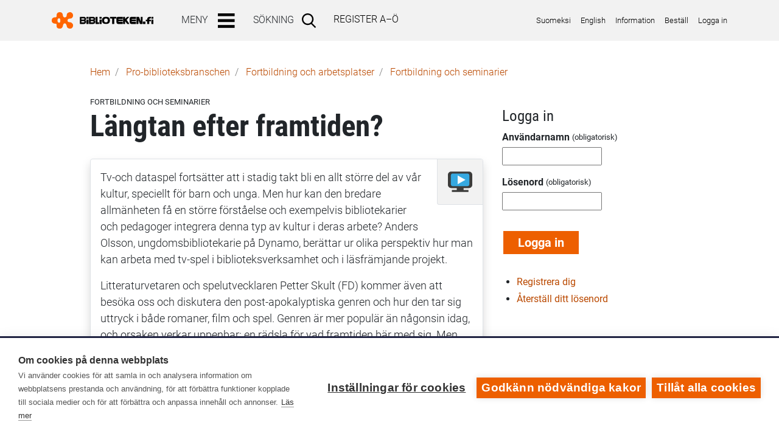

--- FILE ---
content_type: text/html; charset=UTF-8
request_url: https://www.biblioteken.fi/ammattikalenteri/kurser-och-utbildning/langtan-efter-framtiden?language_content_entity=sv
body_size: 9734
content:
<!DOCTYPE html>
<html lang="sv" dir="ltr" prefix="content: http://purl.org/rss/1.0/modules/content/  dc: http://purl.org/dc/terms/  foaf: http://xmlns.com/foaf/0.1/  og: http://ogp.me/ns#  rdfs: http://www.w3.org/2000/01/rdf-schema#  schema: http://schema.org/  sioc: http://rdfs.org/sioc/ns#  sioct: http://rdfs.org/sioc/types#  skos: http://www.w3.org/2004/02/skos/core#  xsd: http://www.w3.org/2001/XMLSchema# ">
  <head>
    <meta charset="utf-8" />
<meta name="Generator" content="Drupal 10 (https://www.drupal.org)" />
<meta name="MobileOptimized" content="width" />
<meta name="HandheldFriendly" content="true" />
<meta name="viewport" content="width=device-width, initial-scale=1, user-scalable=yes" />
<link rel="alternate" hreflang="sv" href="https://www.biblioteken.fi/ammattikalenteri/kurser-och-utbildning/langtan-efter-framtiden?language_content_entity=sv" />
<link rel="canonical" href="https://www.biblioteken.fi/ammattikalenteri/kurser-och-utbildning/langtan-efter-framtiden?language_content_entity=sv" />
<link rel="shortlink" href="https://www.biblioteken.fi/node/219103?language_content_entity=sv" />

    <title>Längtan efter framtiden? | Biblioteken.fi</title>
    <link rel="icon" type="image/x-icon" href="/themes/contrib/emotheme_sv/favicon.ico">
    <link rel="icon" type="image/png" sizes="32x32" href="/themes/contrib/emotheme_sv/images/favicon/favicon-32.png">
    <link rel="icon" type="image/png" sizes="192x192" href="/themes/contrib/emotheme_sv/images/favicon/favicon-192.png">
    <link rel="apple-touch-icon" type="image/png" sizes="180x180" href="/themes/contrib/emotheme_sv/images/favicon/favicon-180.png">
    <link rel="manifest" href="/themes/contrib/emotheme_sv/images/manifest/manifest.json">
    <script defer data-domain="biblioteken.fi" type="text/plain" data-kifi-consent="analytics" data-src="https://plausible.io/js/script.js"></script>
    <link rel="stylesheet" media="all" href="/sites/default/files/css/css_fq5Ky7U-mLgIeMx3OKmSby7yb4B2rsCSSHLYh2JVzxI.css?delta=0&amp;language=sv&amp;theme=emotheme_sv&amp;include=eJxdjkEOwjAMBD8UlCdVbrKkVmK7igMovJ6qCIS4zc5cNjVyn3ElR0hvFrhTgX-2Wj6adRzUhRo_ESA2NghigaJzMvUf12yldvExG2v5-sXv_6nylZeNUvWYaWCwYOdU0c8i0FvM3fZsDw0-fUDOpy8NtkbA" />
<link rel="stylesheet" media="all" href="/sites/default/files/css/css_srfDiVkWnQKyoqNzmtOPTyoL7s1M5ZH5bIthSEX4Zx4.css?delta=1&amp;language=sv&amp;theme=emotheme_sv&amp;include=eJxdjkEOwjAMBD8UlCdVbrKkVmK7igMovJ6qCIS4zc5cNjVyn3ElR0hvFrhTgX-2Wj6adRzUhRo_ESA2NghigaJzMvUf12yldvExG2v5-sXv_6nylZeNUvWYaWCwYOdU0c8i0FvM3fZsDw0-fUDOpy8NtkbA" />

    <script src="https://cdn.cookiehub.eu/c2/0540ebb9.js"></script>
<script src="https://gfx.kirjastot.fi/kifi/consent/csp-detect-blocked.js"></script>
<script src="https://gfx.kirjastot.fi/kifi/consent/cookiehub.js"></script>

  </head>
      <body class="path-ammattikalenteri-kurser-och-utbildning-langtan-efter-framtiden path-node node--type-procal-entry has-footer">
                        <div id="skip-links">
            <a href="#maincontent" class="visually-hidden focusable skip-link">
              Hoppa till huvudinnehåll
            </a>
          </div>
                
          <div class="dialog-off-canvas-main-canvas" data-off-canvas-main-canvas>
    <header class="bg-light mb-3 py-1">
  <div class="container">
    <div class="main-navigation d-flex justify-content-between align-items-center">
        <nav class="navbar navbar-expand-lg navbar-light bg-light p-0">
    <div id="block-emotheme-sv-branding" class="site-branding block block-system block-system-branding-block">
  
    
        <a href="https://www.biblioteken.fi/" title="Hem" rel="home" class="site-branding__logo nav-link pl-0">
      <img src="/themes/contrib/emotheme/images/logo-sv.svg" alt="Libraries.fi" />
    </a>
  </div>
<div id="block-emotheme-sv-menutree" class="block block-kifimenu block-kifimenu-block">
  
    
    <button id="toggle-nav-main" class="navbar-toggler border-0" type="button" data-toggle="collapse" data-target="#navbarSupportedContent" 
    aria-controls="navbarSupportedContent" aria-expanded="false">
    <span class="mr-3 text-uppercase d-none d-sm-inline" aria-hidden="true">Meny</span><img src="/themes/contrib/emotheme_sv/images/menubar.svg" alt="Meny"/>
  </button>
  <div id="navbarSupportedContent" class="collapse navbar-collapse justify-content-between">
    <div class="d-lg-flex">
      <div class="my-3" aria-haspopup="true">
        <button id="kifimenu-toggle" class="border-0 mx-4" type="button" aria-controls="menu">
          <span class="mr-3 text-uppercase font-weight-light">Meny</span><img src="/themes/contrib/emotheme_sv/images/menubar.svg" alt="" aria-hidden="true"/>
        </button>
          

              <div class="kifi-main-nav-start-level pt-lg-2" aria-hidden="true">
      <ul class="menu navbar-nav mr-auto">
                                  <li class="nav-item menu-item menu-item--collapsed">
        <a href="https://www.biblioteken.fi/">Ingångssida</a>
              </li>
                              <li class="menu-item--tree nav-item dropdown menu-item menu-item--collapsed">
        <a href="https://www.biblioteken.fi/aktuellt" data-drupal-link-system-path="node/219292">Aktuellt</a>
                                <div class="kifi-main-nav-sublevel">
      <ul class="menu navbar-nav mr-auto">
                                  <li class="nav-item menu-item menu-item--collapsed">
        <a href="/aktuellt/nyheter">Nyheter</a>
              </li>
                              <li class="nav-item menu-item menu-item--collapsed">
        <a href="https://www.biblioteken.fi/node/add/announcement" data-drupal-link-system-path="node/add/announcement">Skicka in en nyhet</a>
              </li>
                              <li class="nav-item menu-item menu-item--collapsed">
        <a href="https://www.biblioteken.fi/aktuellt/meddelanden-och-kampanjer" data-drupal-link-system-path="aktuellt/meddelanden-och-kampanjer">Meddelanden och kampanjer</a>
              </li>
                              <li class="nav-item menu-item menu-item--collapsed">
        <a href="https://www.biblioteken.fi/node/add/procal_entry" data-drupal-link-system-path="node/add/procal_entry">Skicka in ett meddelande</a>
              </li>
                              <li class="nav-item menu-item menu-item--collapsed">
        <a href="https://www.biblioteken.fi/nyhetsbrev" data-drupal-link-system-path="node/221467">Nyhetsbrev</a>
              </li>
                              <li class="nav-item menu-item menu-item--collapsed">
        <a href="https://www.biblioteken.fi/bibliotekssome" data-drupal-link-system-path="node/219899">Sociala medier på bibliotek</a>
              </li>
                              <li class="nav-item menu-item menu-item--collapsed">
        <a href="https://www.biblioteken.fi/biblioteksnyheterfranvarlden" data-drupal-link-system-path="node/221789">Biblioteksnyheter från världen - arkiv</a>
              </li>
                              <li class="nav-item menu-item menu-item--collapsed">
        <a href="https://www.kirjastot.fi/ajankohtaista/pienkustantajien-uutuuksia">Förlagsmeddelanden för bibliotek</a>
              </li>
        </ul>
    </div><!-- #kifi-main-nav -->
  
              </li>
                              <li class="menu-item--tree nav-item dropdown menu-item menu-item--collapsed">
        <a href="https://www.biblioteken.fi/fortbildning-och-arbetsplatser" data-drupal-link-system-path="node/219294">Fortbildning, utbildning och arbetsplatser</a>
                                <div class="kifi-main-nav-sublevel">
      <ul class="menu navbar-nav mr-auto">
                                  <li class="nav-item menu-item menu-item--collapsed">
        <a href="https://www.biblioteken.fi/fortbildning-och-arbetsplatser/fortbildning-och-seminarier" data-drupal-link-system-path="fortbildning-och-arbetsplatser/fortbildning-och-seminarier">Fortbildning och seminarier</a>
              </li>
                              <li class="nav-item menu-item menu-item--collapsed">
        <a href="https://www.biblioteken.fi/procal/calendar?group=391" data-drupal-link-query="{&quot;group&quot;:&quot;391&quot;}" data-drupal-link-system-path="procal/calendar">Fortbildningskalender</a>
              </li>
                              <li class="nav-item menu-item menu-item--collapsed">
        <a href="https://www.biblioteken.fi/fortbildning-och-arbetsplatser/lediga-arbetsplatser" data-drupal-link-system-path="fortbildning-och-arbetsplatser/lediga-arbetsplatser">Lediga arbetsplatser</a>
              </li>
                              <li class="nav-item menu-item menu-item--collapsed">
        <a href="https://www.biblioteken.fi/biblioteksbranschen/biblioteksstudier" data-drupal-link-system-path="node/216154">Biblioteksutbildning</a>
              </li>
                              <li class="nav-item menu-item menu-item--collapsed">
        <a href="https://www.biblioteken.fi/liboppi" data-drupal-link-system-path="node/221661">Inlärningsmiljön Liboppi</a>
              </li>
                              <li class="nav-item menu-item menu-item--collapsed">
        <a href="/digihandledning">Digital handledning</a>
              </li>
                              <li class="nav-item menu-item menu-item--collapsed">
        <a href="https://www.biblioteken.fi/spel" data-drupal-link-system-path="node/216105">Spel och spelfostran</a>
              </li>
        </ul>
    </div><!-- #kifi-main-nav -->
  
              </li>
                              <li class="menu-item--tree nav-item dropdown menu-item menu-item--collapsed">
        <a href="https://www.biblioteken.fi/biblioteksutveckling" data-drupal-link-system-path="node/219282">Biblioteksbranshen och utveckling</a>
                                <div class="kifi-main-nav-sublevel">
      <ul class="menu navbar-nav mr-auto">
                                  <li class="nav-item menu-item menu-item--collapsed">
        <a href="https://www.biblioteken.fi/bibliotek-och-utveckling/bibliotek-med-utvecklingsuppdrag" data-drupal-link-system-path="node/216093">Bibliotek med regionala utvecklingsuppdrag</a>
              </li>
                              <li class="nav-item menu-item menu-item--collapsed">
        <a href="https://www.biblioteken.fi/biblioteksbranschen/centralbiblioteket" data-drupal-link-system-path="node/216163">Riksomfattande utvecklingsuppdrag</a>
              </li>
                              <li class="nav-item menu-item menu-item--collapsed">
        <a href="https://www.biblioteken.fi/bibliotek-och-utveckling/kontaktuppgifter" data-drupal-link-system-path="node/216090">Kontaktuppgifter till bibliotek med utvecklingsuppdrag</a>
              </li>
                              <li class="nav-item menu-item menu-item--collapsed">
        <a href="https://www.biblioteken.fi/projekt" data-drupal-link-system-path="node/219304">Projekt</a>
              </li>
                              <li class="nav-item menu-item menu-item--collapsed">
        <a href="https://www.biblioteken.fi/lagar-och-forvaltning" data-drupal-link-system-path="node/221840">Förvaltning och lagar</a>
              </li>
                              <li class="nav-item menu-item menu-item--collapsed">
        <a href="https://www.sjkerte.fi/sv">Läsfrämjande för barn och unga</a>
              </li>
                              <li class="nav-item menu-item menu-item--collapsed">
        <a href="https://www.biblioteken.fi/publikationer-och-rekommendationer-850e4" data-drupal-link-system-path="node/216100">Publikationer</a>
              </li>
                              <li class="nav-item menu-item menu-item--collapsed">
        <a href="https://www.biblioteken.fi/biblioteksutveckling/aktivt-medborgarskap" data-drupal-link-system-path="node/223930">Främjande av aktivt medborgarskap</a>
              </li>
                              <li class="nav-item menu-item menu-item--collapsed">
        <a href="https://www.biblioteken.fi/bibliotekochutveckling/jobbaibiblioteket" data-drupal-link-system-path="node/223302">På jobb i biblioteket!</a>
              </li>
        </ul>
    </div><!-- #kifi-main-nav -->
  
              </li>
                              <li class="menu-item--tree nav-item dropdown menu-item menu-item--collapsed">
        <a href="https://www.biblioteken.fi/kommunikation-och-marknadsforing" data-drupal-link-system-path="node/219291">Marknadsföring och innehåll</a>
                                <div class="kifi-main-nav-sublevel">
      <ul class="menu navbar-nav mr-auto">
                                  <li class="nav-item menu-item menu-item--collapsed">
        <a href="https://www.biblioteken.fi/anvandning-av-bibliotekenfi-innehall" data-drupal-link-system-path="node/221589">Användning av Biblioteken.fi:s innehåll på webbsidor</a>
              </li>
                              <li class="nav-item menu-item menu-item--collapsed">
        <a href="https://www.biblioteken.fi/litteratur/bokhandel" data-drupal-link-system-path="node/216170">Förlag och bokhandlar</a>
              </li>
                              <li class="nav-item menu-item menu-item--collapsed">
        <a href="https://www.biblioteken.fi/innehallsproduktion" data-drupal-link-system-path="node/219293">Innehållsproduktion på Biblioteken.fi</a>
              </li>
                              <li class="nav-item menu-item menu-item--collapsed">
        <a href="https://www.biblioteken.fi/symbolen-for-de-allmanna-biblioteken" title="Symbolen för de allmänna biblioteken" data-drupal-link-system-path="node/218326">Symbolen för de allmänna biblioteken</a>
              </li>
                              <li class="nav-item menu-item menu-item--collapsed">
        <a href="/materialbank">Materialbank</a>
              </li>
                              <li class="nav-item menu-item menu-item--collapsed">
        <a href="https://www.biblioteken.fi/symbolen-for-de-allmanna-biblioteken-och-tillganglighet" data-drupal-link-system-path="node/216099">Tillgänglighet och lätt språk</a>
              </li>
                              <li class="nav-item menu-item menu-item--collapsed">
        <a href="https://www.biblioteken.fi/tapahtumapankki" data-drupal-link-system-path="tapahtumapankki">Evenemangs- och idébank</a>
              </li>
                              <li class="nav-item menu-item menu-item--collapsed">
        <a href="https://www.biblioteken.fi/biblioteksbranschen/upphovsratt" data-drupal-link-system-path="node/216149">Upphovsrätt</a>
              </li>
        </ul>
    </div><!-- #kifi-main-nav -->
  
              </li>
                              <li class="menu-item--tree nav-item dropdown menu-item menu-item--collapsed">
        <a href="https://www.biblioteken.fi/informationssokningsverktyg" data-drupal-link-system-path="node/219900">Informationssökning</a>
                                <div class="kifi-main-nav-sublevel">
      <ul class="menu navbar-nav mr-auto">
                                  <li class="nav-item menu-item menu-item--collapsed">
        <a href="https://www.biblioteken.fi/handledning-i-informationssokning" data-drupal-link-system-path="node/221906">Handledning i informationssökning</a>
              </li>
        </ul>
    </div><!-- #kifi-main-nav -->
  
              </li>
                              <li class="menu-item--tree nav-item dropdown menu-item menu-item--collapsed">
        <a href="https://www.biblioteken.fi/samarbetsgrupper" data-drupal-link-system-path="node/221779">Samarbetsgrupper</a>
                                <div class="kifi-main-nav-sublevel">
      <ul class="menu navbar-nav mr-auto">
                                  <li class="nav-item menu-item menu-item--collapsed">
        <a href="https://www.biblioteken.fi/radet" data-drupal-link-system-path="node/216160">Rådet för de allmänna biblioteken</a>
              </li>
                              <li class="nav-item menu-item menu-item--collapsed">
        <a href="https://www.biblioteken.fi/biblioteksbranschen/foreningar" data-drupal-link-system-path="node/216164">Biblioteksföreningar och organisationer</a>
              </li>
                              <li class="nav-item menu-item menu-item--collapsed">
        <a href="https://www.biblioteken.fi/biblioteksbranschen/facktidningar" data-drupal-link-system-path="node/216153">Biblioteksfackliga tidningar</a>
              </li>
                              <li class="nav-item menu-item menu-item--collapsed">
        <a href="https://www.biblioteken.fi/biblioteksbranschen/bibliotekssamarbete/konsortium" data-drupal-link-system-path="node/216143">Konsortiet för de allmänna biblioteken</a>
              </li>
                              <li class="nav-item menu-item menu-item--collapsed">
        <a href="https://www.kirjastot.fi/erik/radet-for-specialbibliotek">Rådet för specialbibliotek</a>
              </li>
        </ul>
    </div><!-- #kifi-main-nav -->
  
              </li>
                              <li class="menu-item--tree nav-item dropdown menu-item menu-item--collapsed">
        <a href="https://www.biblioteken.fi/statistik" title="Biblioteksstatistik" data-drupal-link-system-path="node/218976">Statistik</a>
                                <div class="kifi-main-nav-sublevel">
      <ul class="menu navbar-nav mr-auto">
                                  <li class="nav-item menu-item menu-item--collapsed">
        <a href="https://www.biblioteken.fi/kommunvisa-inloggnings-ID-n-och-anvisningar-for-statistikforing" data-drupal-link-system-path="node/219295">Inloggnings-ID: n och anvisningar för statistikföring</a>
              </li>
        </ul>
    </div><!-- #kifi-main-nav -->
  
              </li>
                              <li class="menu-item--tree nav-item dropdown menu-item menu-item--collapsed">
        <a href="https://www.biblioteken.fi/anvisningar-och-rekommendationer" data-drupal-link-system-path="node/219305">Anvisningar och rekommendationer</a>
                                <div class="kifi-main-nav-sublevel">
      <ul class="menu navbar-nav mr-auto">
                                  <li class="nav-item menu-item menu-item--collapsed">
        <a href="https://www.biblioteken.fi/anvandar-id" data-drupal-link-system-path="node/219478">Användar-ID:n för Biblioteken.fi</a>
              </li>
                              <li class="nav-item menu-item menu-item--collapsed">
        <a href="https://www.biblioteken.fi/anvisningar-formular-for-nyheter-och-meddelanden" data-drupal-link-system-path="node/222112">Lämna in nyheter, meddelanden på Biblioteken.fi</a>
              </li>
                              <li class="nav-item menu-item menu-item--collapsed">
        <a href="https://www.biblioteken.fi/biblioteksbranschen/fjarrlan" data-drupal-link-system-path="node/216151">Fjärrlån</a>
              </li>
                              <li class="nav-item menu-item menu-item--collapsed">
        <a href="https://www.biblioteken.fi/materialanskaffning" data-drupal-link-system-path="node/221693">Medieanskaffning</a>
              </li>
                              <li class="nav-item menu-item menu-item--collapsed">
        <a href="https://www.biblioteken.fi/amnesord" data-drupal-link-system-path="node/216145">Katalogisering och innehållsbeskrivning</a>
              </li>
        </ul>
    </div><!-- #kifi-main-nav -->
  
              </li>
                              <li class="menu-item--tree nav-item dropdown menu-item menu-item--collapsed">
        <a href="https://www.biblioteken.fi/flersprakigabiblioteket" data-drupal-link-system-path="node/216103">Flerspråkiga biblioteket</a>
                                <div class="kifi-main-nav-sublevel">
      <ul class="menu navbar-nav mr-auto">
                                  <li class="nav-item menu-item menu-item--collapsed">
        <a href="https://www.biblioteken.fi/node/225491" data-drupal-link-system-path="node/225491">Det Flerspråkiga biblioteket firar sitt 30-åriga jubileum</a>
              </li>
                              <li class="nav-item menu-item menu-item--collapsed">
        <a href="https://www.biblioteken.fi/flersprakigabiblioteketet-kontakt" data-drupal-link-system-path="node/221770">Flerspråkiga bibliotekets kontaktuppgifter</a>
              </li>
                              <li class="nav-item menu-item menu-item--collapsed">
        <a href="https://www.biblioteken.fi/flersprakigabiblioteket/utlaning" data-drupal-link-system-path="node/224438">Låna från Flerspråkiga biblioteket</a>
              </li>
                              <li class="nav-item menu-item menu-item--collapsed">
        <a href="https://www.biblioteken.fi/tjanster-och-material-for-bibliotek" data-drupal-link-system-path="node/224449">Tjänster och material för bibliotek</a>
              </li>
                              <li class="nav-item menu-item menu-item--collapsed">
        <a href="https://www.biblioteken.fi/flerspr%C3%A5kigabiblioteket/bokhandlar" data-drupal-link-system-path="node/216097">Bokhandlar för anskaffning av flerspråkigt material</a>
              </li>
                              <li class="nav-item menu-item menu-item--collapsed">
        <a href="https://www.biblioteken.fi/litteratur-pa-olika-sprak" data-drupal-link-system-path="node/222027">Läsfrämjande på olika språk</a>
              </li>
                              <li class="nav-item menu-item menu-item--collapsed">
        <a href="https://www.biblioteken.fi/lankar-for-invandrare" data-drupal-link-system-path="node/222028">Information om Finland, språkkurser och bibliotekstjänster för invandrare</a>
              </li>
        </ul>
    </div><!-- #kifi-main-nav -->
  
              </li>
        </ul>
    </div><!-- #kifi-main-nav -->
  



      </div>
      <form action="https://www.biblioteken.fi/search/content" method="get" id="search-block-form" accept-charset="UTF-8" class="form-inline ml-3 ml-lg-0 my-3 my-lg-0">
        <div class="input-group bg-white border align-items-center align-items-lg-stretch w-100">
          <label for="edit-keys" class="text-uppercase mb-0 pl-3 pl-lg-0">Sökning</label>
          <input data-drupal-selector="edit-keys" id="edit-keys" name="keys" value="" size="11" maxlength="128" class="form-control px-1 border-0 text-body" type="search">
          </input>
          <button data-drupal-selector="edit-submit" id="edit-submit--2" value="Sök..." class="btn my-1 my-md-0 pl-1" type="submit">
            <img src="/themes/contrib/emotheme_sv/images/search.svg" alt="Sök"/>
          </button>
        </div>
      </form>
      <div class="m-3 text-uppercase font-weight-light"><a href="/register">Register A–Ö</a></div>
    </div><!-- .d-lg-flex -->
          <ul class="additional-nav d-flex my-4 my-lg-0 pl-3">
  <li class="pr-2">
    <a href="https://www.kirjastot.fi">Suomeksi</a>
  </li>
  <li class="px-2">
    <a href="https://www.libraries.fi">English</a>
  </li>
  <li class="px-2">
    <a href="/info">Information</a>
  </li>
  <li class="px-2">
    <a href="/bestall">Beställ</a>
  </li>
      <li class="pl-2">
      <a href="/user">Logga in</a>
    </li>
  </ul>
      </div><!-- #navbarSupportedContent -->
</div>

  </nav>

    </div><!-- .main-navigation -->
  </div><!-- .container -->
</header>

<main id="maincontent">
  <div class="container">
    <div class="row mx-md-3 mx-lg-5">

      <div class="col-12">
          <div class="region region-breadcrumb">
    <div id="block-emotheme-sv-murupolku" class="block block-kifimenu block-kifi-breadcrumb-block">
  
    
        <nav class="my-3" role="navigation" aria-labelledby="system-breadcrumb">
    <h2 id="system-breadcrumb" class="visually-hidden">Länkstig</h2>
    <ol class="breadcrumb pl-0 bg-white">
                        <li class="breadcrumb-item">
                      <a href="https://www.biblioteken.fi/?language_content_entity=sv">Hem</a>
                  </li>
                    <li class="breadcrumb-item">
          <a href="/pro">Pro-biblioteks­branschen</a>
        </li>
                              <li class="breadcrumb-item">
          <a href="/fortbildning-och-arbetsplatser">Fortbildning och arbetsplatser</a>
        </li>
        <li class="breadcrumb-item">
          <a href="/fortbildning-och-arbetsplatser/fortbildning-och-seminarier">Fortbildning och seminarier</a>
        </li>
                    </ol>
  </nav>

  </div>

  </div>

              </div><!-- div.col-12 -->

      
        <div class="col-lg-8 region region-content">
            <div class="region region-highlighted">
    <div data-drupal-messages-fallback class="hidden"></div>
<div id="block-emotheme-sv-cssstylefixes" class="block block-block-content block-block-content1f20bd05-6f42-4789-a880-173b7daff477">
  
    
      
            <div class="clearfix text-formatted field field--name-body field--type-text-with-summary field--label-hidden field__item"><style>
article.node ol li {
  display: flex;
}
article.node ol li:before {
  content: counters(item,".") ". ";
  margin-right: .5rem;
}
</style></div>
      
  </div>

  </div>

          
                    
                    
                      <div class="region region-content">
    <div id="block-emotheme-sv-page-title" class="block block-core block-page-title-block">
  
    
      <div class="procal-entry-type d-block text-uppercase"><small><span>Fortbildning och seminarier</span></small></div>
  <h1 class="page-title"><span class="field field--name-title field--type-string field--label-hidden">Längtan efter framtiden?</span>
</h1>


  </div>
<div id="block-emotheme-sv-content" class="block block-system block-system-main-block">
  
    
      
<article data-history-node-id="219103" about="https://www.biblioteken.fi/ammattikalenteri/kurser-och-utbildning/langtan-efter-framtiden?language_content_entity=sv" class="node node--type-procal-entry node--view-mode-full">

  
    

  
  <div class="mb-4 pt-3 pb-2 px-3 shadow border border-secondary rounded">
          <div class="streaming-event float-right border-left border-bottom border-secondary bg-light p-4 ml-3 ml-md-4 mb-3 mb-md-4" title="Kan följas på nätet">
        <span class="visually-hidden">Kan följas på nätet</span>
      </div>
        

            <div class="field field--name-body field--type-text-with-summary field--label-hidden pb-4 field__item"><p><span><span><span><span>Tv-och dataspel fortsätter att i stadig takt bli en allt större del av vår kultur, speciellt för barn och unga. Men hur kan den bredare allmänheten få en större förståelse och exempelvis bibliotekarier och pedagoger integrera denna typ av kultur i deras arbete? Anders Olsson, ungdomsbibliotekarie på Dynamo, berättar ur olika perspektiv hur man kan arbeta med tv-spel i biblioteksverksamhet och i läsfrämjande projekt. </span></span></span></span></p>

<p><span><span><span>Litteraturvetaren och spelutvecklaren Petter Skult (FD) kommer även att besöka oss och diskutera den post-apokalyptiska genren och hur den tar sig uttryck i både romaner, film och spel. Genren är mer populär än någonsin idag, och orsaken verkar uppenbar: en rädsla för vad framtiden bär med sig. Men genren har även andra dimensioner, särskilt ifall upplevelsen av den post-apokalyptiska verkligheten är interaktiv, som i spel. Skult kommer hålla en föreläsning om genrens historia, moderna uttrycksformer och framtid.</span></span></span></p>

<p><span><span><span><span><strong>Seminariet är digitalt</strong> och&nbsp;öppet för alla intresserade. Speciellt bibliotekarier, pedagoger och personer som arbetar med barn och unga kan ha nytta av dessa föreläsningar. </span></span></span></span></p>

<p><strong>Du anmäler dig</strong> här&nbsp;<a href="https://www.open.ax/">https://www.open.ax/</a>&nbsp;(klicka på "visa kurser" och skrolla sedan ner till "Litteraturvetenskap VT21 - Längtan efter framtiden?"). Några dagar innan seminariet får du&nbsp;sedan en länk till seminariet där man kan ta del av föreläsningarna samt ställa frågor och diskutera med andra deltagare och föreläsare.</p>

<p>Välkomna!<br>
&nbsp;</p></div>
      

  <div class="field field--name-field-procal-city field--type-string field--label-above border-top d-sm-flex pt-3 pb-2 my-2">
    <div class="field__label">Ort</div>
              <div class="field__item">Digitalt</div>
          </div>


  <div class="field field--name-field-procal-location field--type-string field--label-above border-top d-sm-flex pt-3 pb-2 my-2">
    <div class="field__label">Plats</div>
              <div class="field__item">Digitalt</div>
          </div>


  <div class="field field--name-field-procal-starts field--type-datetime field--label-above border-top d-sm-flex pt-3 pb-2 my-2">
    <div class="field__label">Börjar</div>
              <div class="field__item"><time datetime="2021-03-26T06:30:00Z" class="datetime">fre, 26.3.2021 – 08:30</time>
</div>
          </div>


  <div class="field field--name-field-procal-ends field--type-datetime field--label-above border-top d-sm-flex pt-3 pb-2 my-2">
    <div class="field__label">Slutar</div>
              <div class="field__item"><time datetime="2021-03-26T09:00:00Z" class="datetime">fre, 26.3.2021 – 11:00</time>
</div>
          </div>


  <div class="field field--name-field-procal-organisation field--type-string field--label-above border-top d-sm-flex pt-3 pb-2 my-2">
    <div class="field__label">Organisation</div>
              <div class="field__item">Mariehamns litteraturdagar, Högskolan på Åland</div>
          </div>


  <div class="field field--name-field-procal-name field--type-string field--label-above border-top d-sm-flex pt-3 pb-2 my-2">
    <div class="field__label">Kontaktperson</div>
              <div class="field__item">Matilda Nordberg</div>
          </div>


  <div class="field field--name-field-procal-email field--type-email field--label-above border-top d-sm-flex pt-3 pb-2 my-2">
    <div class="field__label">E-post</div>
              <div class="field__item">matilda.nordberg@mariehamn.ax</div>
          </div>


  <div class="field field--name-field-procal-phone field--type-telephone field--label-above border-top d-sm-flex pt-3 pb-2 my-2">
    <div class="field__label">Telefon</div>
              <div class="field__item">04575392024</div>
          </div>


  <div class="field field--name-field-procal-website field--type-link field--label-above border-top d-sm-flex pt-3 pb-2 my-2">
    <div class="field__label">Webbadress</div>
              <div class="field__item"><a href="https://www.open.ax/">https://www.open.ax/</a></div>
          </div>


  <div class="field field--name-field-procal-price field--type-string field--label-above border-top d-sm-flex pt-3 pb-2 my-2">
    <div class="field__label">Avgift</div>
              <div class="field__item">Gratis</div>
          </div>


  <div class="field field--name-field-procal-subgroup field--type-entity-reference field--label-above border-top d-sm-flex pt-3 pb-2 my-2">
    <div class="field__label">Fortbildningens eller seminariets tema</div>
          <div class="field__items">
              <div class="field__item"><a href="https://www.biblioteken.fi/taxonomy/term/259308?language_content_entity=sv" hreflang="sv">Litteratur och kännedom om innehållet</a></div>
          <div class="field__item"><a href="https://www.biblioteken.fi/taxonomy/term/259310?language_content_entity=sv" hreflang="sv">Barn- och ungdomsbiblioteksarbete</a></div>
          <div class="field__item"><a href="https://www.biblioteken.fi/taxonomy/term/259311?language_content_entity=sv" hreflang="sv">Musik, filmer och spel</a></div>
              </div>
      </div>

          <ul class="procal-export">
            <li><a class="procal-gcal-btn" href="http://www.google.com/calendar/event?action=TEMPLATE&amp;text=L%C3%A4ngtan+efter+framtiden%3F&amp;dates=20210326T083000%2F20210326T110000&amp;location=Digitalt" title="Exportera till Google Kalendern">Export to Google Calendar</a></li>
            <li><a href="https://www.biblioteken.fi/procal/event/219103/export/ics?language_content_entity=sv" title="Ladda ner som iCalendar">Ladda ner som iCalendar</a></li>
          </ul>
        
  </div>

</article>

  </div>

  </div>

          
                    
        </div><!-- .col-lg-8 -->

        <aside class="col-lg-4 mt-3 pt-1">
                      <div id="sidebarfirst">
              <section class="section">
                  <div class="region region-sidebar-first">
    <div id="block-emotheme-sv-login" role="form" class="block block-user block-user-login-block">
  
      <h2>Logga in</h2>
    
      <form class="user-login-form" data-drupal-selector="user-login-form" action="https://www.biblioteken.fi/ammattikalenteri/kurser-och-utbildning/langtan-efter-framtiden?destination=https%3A//www.biblioteken.fi/ammattikalenteri/kurser-och-utbildning/langtan-efter-framtiden%3Flanguage_content_entity%3Dsv&amp;language_content_entity=sv" method="post" id="user-login-form" accept-charset="UTF-8">
  <div class="js-form-item form-item js-form-type-textfield form-type-textfield js-form-item-name form-item-name">
      <label for="edit-name" class="js-form-required form-required">Användarnamn</label>
        <input autocorrect="none" autocapitalize="none" spellcheck="false" autocomplete="username" data-drupal-selector="edit-name" type="text" id="edit-name" name="name" value="" size="15" maxlength="60" class="form-text required" required="required" aria-required="true" />

        </div>
<div class="js-form-item form-item js-form-type-password form-type-password js-form-item-pass form-item-pass">
      <label for="edit-pass" class="js-form-required form-required">Lösenord</label>
        <input autocomplete="current-password" data-drupal-selector="edit-pass" type="password" id="edit-pass" name="pass" size="15" maxlength="128" class="form-text required" required="required" aria-required="true" />

        </div>
<input autocomplete="off" data-drupal-selector="form-jw2vggcv-zl4eqqqfm2-bl5v1gg9oe5kzwlqscpidau" type="hidden" name="form_build_id" value="form-Jw2vGgCv-Zl4eqQqfM2_BL5V1gG9Oe5kzwlqSCPIDaU" />
<input data-drupal-selector="edit-user-login-form" type="hidden" name="form_id" value="user_login_form" />
<div data-drupal-selector="edit-actions" class="form-actions js-form-wrapper form-wrapper" id="edit-actions"><input data-drupal-selector="edit-submit" type="submit" id="edit-submit" name="op" value="Logga in" class="button js-form-submit form-submit" />
</div>

</form>
<div class="item-list"><ul><li><a href="https://www.biblioteken.fi/user/register" title="Skapa ett nytt användarkonto" class="create-account-link">Registrera dig</a></li><li><a href="https://www.biblioteken.fi/user/password" title="Skicka anvisningar att byta lösenord per epost." class="request-password-link">Återställ ditt lösenord</a></li></ul></div>
  </div>

  </div>

              </section>
            </div><!-- /.section, /#sidebarfirst -->
                  </aside><!-- aside -->

      
    </div> <!-- .row -->
  </div> <!-- .container -->
</main>

<footer class="mt-5 bg-light">
  <div class="container pt-4 pb-3">
    <div class="row mx-0"><div class="col-12">
    <div class="d-md-flex justify-content-between">
      <div class="footer-first">
                    <div class="region region-footer-first">
    <div id="block-footerkifiinfo-2" class="block block-block-content block-block-contenteb902b37-102f-48ab-87c9-1ca82c058c53">
  
    
      
            <div class="clearfix text-formatted field field--name-body field--type-text-with-summary field--label-hidden field__item"><p>Biblioteken.fi är en helhet med bibliotekswebbtjänster som är öppna för alla och en ingång till alla bibliotekstjänster. Biblioteken.fi innehåller bland annat informationssökningstjänster, tjänster för biblioteksbranschen, tjänster för barn och unga, samt litteratur och musiktjänster. Via webbplatsen kan du bekanta dig med tjänsterna och få information om branschen.</p></div>
      
  </div>

  </div>

              </div>
      <div class="footer-second ml-md-auto flex-grow-1">
                    <div class="region region-footer-second">
    <nav role="navigation" aria-labelledby="block-kifibibliotekenfialatunnistesv-menu" id="block-kifibibliotekenfialatunnistesv" class="block block-menu navigation menu--footer-sv">
            
  <h2 class="visually-hidden" id="block-kifibibliotekenfialatunnistesv-menu">Kifi: Biblioteken.fi-alatunniste (SV)</h2>
  

        
        <div class="row mx-0"><div class="col-12">
          <ul class="menu row justify-content-end">
                    <li class="col-sm-5 mr-sm-3 mr-md-0 ml-md-3 py-2 px-0 border-bottom border-dark menu-item">
        <a href="https://www.biblioteken.fi/respons" data-drupal-link-system-path="feedback">Respons</a>
              </li>
                <li class="col-sm-5 mr-sm-3 mr-md-0 ml-md-3 py-2 px-0 border-bottom border-dark menu-item">
        <a href="/kontakt">Kontaktuppgifter</a>
              </li>
                <li class="col-sm-5 mr-sm-3 mr-md-0 ml-md-3 py-2 px-0 border-bottom border-dark menu-item">
        <a href="/tillganglighetsutlatande">Tillgänglighetsutlåtande</a>
              </li>
                <li class="col-sm-5 mr-sm-3 mr-md-0 ml-md-3 py-2 px-0 border-bottom border-dark menu-item">
        <a href="/registerbeskrivningar">Dataskydd</a>
              </li>
        </ul>
    </div></div>
  


  </nav>
<div id="block-footersomelinkit-2" class="block block-block-content block-block-content17313565-8a47-4566-ab1c-27f3e1d5c4c2">
  
    
      
            <div class="clearfix text-formatted field field--name-body field--type-text-with-summary field--label-hidden field__item"><p class="text-right pt-3"><small><span>Följ oss:</span></small> <a class="no-ext-icon" href="https://www.facebook.com/bibliotekenfi"><span class="ml-3"><img style="height:32px;" src="/themes/contrib/emotheme/images/some/fb-icon.png" alt="Biblioteken.fi på Facebook." width="auto"> </span></a><a class="no-ext-icon" href="https://twitter.com/bibliotekenfi"><span class="ml-3"><img style="height:30px;" src=" [data-uri]" alt="Biblioteken.fi på X." width="auto"> </span></a><a class="no-ext-icon" href="http://vimeo.com/kirjastokaista"><span class="ml-3"><img style="height:32px;" src="/themes/contrib/emotheme/images/some/vi-icon.svg" alt="Kirjastokaista.fi på Vimeo." width="auto"> </span></a><a class="no-ext-icon" href="https://www.youtube.com/kirjastokaista"><span class="ml-3"><img style="height:32px;" src="/themes/contrib/emotheme/images/some/yt-icon.svg" alt="Kirjastokaista.fi på YouTube." width="auto">&nbsp;</span></a></p><p class="text-right"><a href="/bibliotekssome"><small>Fler kanaler på sociala medier</small></a></p></div>
      
  </div>

  </div>

              </div>
    </div>
    </div></div>
  </div><!-- container -->
  <div class="common-footer" style="background: #25284d;">
  <div class="container pt-3 pb-4">
    <div class="px-3 px-md-0 d-lg-flex justify-content-between">
      <img src="/themes/contrib/emotheme_sv/images/kirjastotfi-logo-footer-nega.svg" alt="Libraries.fi" class="img-fluid mx-auto mx-4 mx-lg-0 mb-3 mb-lg-0 d-block"/>
      <img src="/themes/contrib/emotheme_sv/images/yleisten-kirjastojen-tunnus-fi-sv-en-nega.svg" alt="Common library" class="img-fluid mt-1 mx-auto mx-4 mx-lg-0 d-block"/>
    </div><!-- .row -->
  </div><!-- .container -->
  </div>
</footer><!-- footer -->

<div class="media-check"></div>

<!--[if lt IE 9]>
  <div id="ie8wall">
    <link type="text/css" rel="stylesheet" href="@kirjastonhoitaja/css/ie8wall.css") }}"/>
    <b>Kirjastot.fi</b>
<p>Selaimesi on liian vanha. Tämä sivusto on käyttää uusimpia web-teknologioita ja
vaatii ajantasalla olevan selaimen. Vaihda tuoreempaan selaimeen, niin pääset
nauttimaan uudesta sivustostamme!</p>
    <ul>
      <li><a href="https://www.mozilla.com">Mozilla Firefox</a></li>
      <li><a href="https://www.google.com/chrome">Google Chrome</a></li>
      <li><a href="https://windows.microsoft.com/en-us/internet-explorer/download-ie">Internet Explorer</a></li>
    </ul>
  </div>
<![endif]-->

  </div>

        
        <script type="application/json" data-drupal-selector="drupal-settings-json">{"path":{"baseUrl":"\/","pathPrefix":"","currentPath":"node\/219103","currentPathIsAdmin":false,"isFront":false,"currentLanguage":"sv","currentQuery":{"language_content_entity":"sv"}},"pluralDelimiter":"\u0003","suppressDeprecationErrors":true,"ajaxTrustedUrl":{"form_action_p_pvdeGsVG5zNF_XLGPTvYSKCf43t8qZYSwcfZl2uzM":true},"user":{"uid":0,"permissionsHash":"a677e56a3a57a1084ffed8385a62b05f65e8786c85c18b05739062a65efb2f8b"}}</script>
<script src="/sites/default/files/js/js_qzZ1jGZzTdkkE4OhooUxSu4fmReqOZn99e40nvcnn0A.js?scope=footer&amp;delta=0&amp;language=sv&amp;theme=emotheme_sv&amp;include=eJyFjUsKwzAMRC9U4yMFW55g4Y-MpSTQ0zfUmy4KWQ3DvOGhiWU0-Byo6KvwzhuJFMYdXdHNr5qPuHFn41D5jflA6vkf0OESDGQuVqGCtLCv3AciqHKscLvM9julYDBuGHyflryhHz5NGUmu_gG_1k5w"></script>


          </body>
  </html>


--- FILE ---
content_type: image/svg+xml
request_url: https://www.biblioteken.fi/themes/contrib/emotheme_sv/images/kirjastotfi-logo-footer-nega.svg
body_size: 3613
content:
<?xml version="1.0" encoding="utf-8"?>
<!-- Generator: Adobe Illustrator 15.1.0, SVG Export Plug-In  -->
<!DOCTYPE svg PUBLIC "-//W3C//DTD SVG 1.1//EN" "http://www.w3.org/Graphics/SVG/1.1/DTD/svg11.dtd" [
	<!ENTITY ns_flows "http://ns.adobe.com/Flows/1.0/">
]>
<svg version="1.1"
	 xmlns="http://www.w3.org/2000/svg" xmlns:xlink="http://www.w3.org/1999/xlink" xmlns:a="http://ns.adobe.com/AdobeSVGViewerExtensions/3.0/"
	 x="0px" y="0px" width="218px" height="46px" viewBox="0 0 218 46" enable-background="new 0 0 218 46" xml:space="preserve">
<defs>
</defs>
<path fill="#FFFFFF" d="M46.451,25.723c-5.921,0.065-6.079-3.594-6.041-4.104c0-4.313,3.137-5.021,6.277-5.177
	c3.176,0.233,8.001-2.275,7.764-9.021c-0.487-3.545-2.562-5.656-4.692-6.658c-0.955-0.451-1.922-0.679-2.76-0.714
	c-3.139-0.473-6.825,2.666-6.825,2.666s-1.608,0.94-1.962,4.863c-0.079,3.688-1.216,5.375-5.099,5.884
	c-4.785,0.038-4.59-5.844-4.884-6.667c-0.058-0.961-1.137-7.276-8.196-6.728c-6.401,0.338-7.278,5.002-7.696,7.348
	c-0.366,2.789,0.811,5.341-2.132,5.656c-2.901,0.158-10.314-0.276-10.198,8.55c0,0-0.587,7.964,9.727,7.808
	c1.843,0.352,2.549-1.021,2.746,5.805c0,2.237,0.235,6.553,7.886,6.862c0.706-0.036,6.352,0.554,7.961-6.506
	c1.138-7.608,4.834-6.958,4.834-6.958s3.677-0.967,5.265,7.486c0.137,0.882,1.236,5.512,7.982,6.023
	c1.022,0.076,7.492,0.113,8.161-8.633C54.688,31.461,51.867,25.934,46.451,25.723z M19.092,26.983
	c-4.827-0.119-4.354-5.742-4.354-5.742s-0.531-5.352,4.295-5.614c3.031,0,2.898,5.308,2.898,5.308S22.417,27.161,19.092,26.983z"/>
<path fill="#FFFFFF" d="M74.316,13.761c1.787,0,3.093,0.911,3.919,2.734c0.194,0.474,0.292,0.973,0.292,1.495
	c0,1.057-0.413,2.023-1.239,2.898c0.826,0.778,1.239,1.787,1.239,3.026c0,1.689-0.833,3.031-2.497,4.028
	c-0.608,0.23-1.215,0.346-1.823,0.346h-7.529c-0.291,0.013-0.513-0.06-0.665-0.218s-0.234-0.384-0.246-0.675V14.618
	c0-0.17,0.079-0.353,0.237-0.547c0.158-0.195,0.364-0.298,0.62-0.31H74.316z M69.122,16.95v2.461h4.903
	c0.838-0.158,1.258-0.577,1.258-1.258c-0.183-0.802-0.523-1.203-1.021-1.203H69.122z M69.122,22.601v2.442h4.794
	c0.912-0.073,1.368-0.511,1.368-1.313c-0.183-0.752-0.565-1.13-1.149-1.13H69.122z"/>
<path fill="#FFFFFF" d="M83.595,17.042c0,0.182-0.067,0.331-0.201,0.446c-0.134,0.115-0.304,0.173-0.51,0.173h-2.917
	c-0.207,0-0.377-0.06-0.511-0.182c-0.134-0.122-0.201-0.267-0.201-0.437v-2.699c0-0.17,0.07-0.319,0.21-0.446
	c0.14-0.128,0.307-0.191,0.501-0.191h2.917c0.194,0,0.361,0.063,0.501,0.191c0.14,0.127,0.21,0.276,0.21,0.446V17.042z
	 M83.595,27.705c0,0.17-0.067,0.316-0.201,0.438c-0.134,0.122-0.298,0.183-0.491,0.183h-2.935c-0.195,0-0.362-0.061-0.501-0.183
	c-0.14-0.121-0.21-0.268-0.21-0.438v-7.783c0-0.17,0.07-0.319,0.21-0.447c0.14-0.127,0.307-0.191,0.501-0.191h2.935
	c0.206,0,0.373,0.07,0.501,0.21s0.191,0.283,0.191,0.428V27.705z"/>
<path fill="#FFFFFF" d="M92.927,13.761c1.787,0,3.093,0.911,3.92,2.734c0.194,0.474,0.291,0.973,0.291,1.495
	c0,1.057-0.413,2.023-1.239,2.898c0.826,0.778,1.239,1.787,1.239,3.026c0,1.689-0.832,3.031-2.497,4.028
	c-0.607,0.23-1.216,0.346-1.822,0.346H85.29c-0.291,0.013-0.513-0.06-0.665-0.218c-0.151-0.158-0.233-0.384-0.246-0.675V14.618
	c0-0.17,0.079-0.353,0.237-0.547c0.158-0.195,0.364-0.298,0.62-0.31H92.927z M87.733,16.95v2.461h4.903
	c0.838-0.158,1.258-0.577,1.258-1.258c-0.183-0.802-0.522-1.203-1.021-1.203H87.733z M87.733,22.601v2.442h4.794
	c0.911-0.073,1.367-0.511,1.367-1.313c-0.183-0.752-0.565-1.13-1.148-1.13H87.733z"/>
<path fill="#FFFFFF" d="M101.623,13.742c0.17,0.025,0.256,0.14,0.256,0.347v10.936c0.352,0,0.78,0.004,1.284,0.01
	c0.505,0.006,0.945,0.009,1.322,0.009c0.169,0,0.298,0.046,0.383,0.137c0.084,0.091,0.121,0.21,0.109,0.355v2.37
	c0,0.097-0.049,0.188-0.146,0.272c-0.097,0.086-0.2,0.128-0.31,0.128h-5.942c-0.438,0-0.662-0.268-0.675-0.802V14.07
	c0-0.219,0.104-0.329,0.311-0.329H101.623z"/>
<path fill="#FFFFFF" d="M110.081,17.042c0,0.182-0.066,0.331-0.2,0.446c-0.134,0.115-0.305,0.173-0.511,0.173h-2.917
	c-0.206,0-0.377-0.06-0.51-0.182c-0.134-0.122-0.201-0.267-0.201-0.437v-2.699c0-0.17,0.069-0.319,0.21-0.446
	c0.14-0.128,0.307-0.191,0.501-0.191h2.917c0.194,0,0.361,0.063,0.501,0.191c0.14,0.127,0.21,0.276,0.21,0.446V17.042z
	 M110.081,27.705c0,0.17-0.066,0.316-0.2,0.438c-0.134,0.122-0.298,0.183-0.492,0.183h-2.936c-0.194,0-0.361-0.061-0.501-0.183
	c-0.141-0.121-0.21-0.268-0.21-0.438v-7.783c0-0.17,0.069-0.319,0.21-0.447c0.14-0.127,0.307-0.191,0.501-0.191h2.936
	c0.206,0,0.373,0.07,0.5,0.21c0.129,0.14,0.192,0.283,0.192,0.428V27.705z"/>
<path fill="#FFFFFF" d="M111.228,23.987c-0.267-0.851-0.4-1.842-0.4-2.972c0-1.13,0.134-2.12,0.4-2.971
	c0.268-0.851,0.708-1.604,1.321-2.26c0.614-0.656,1.455-1.154,2.525-1.495c1.069-0.34,2.363-0.511,3.883-0.511
	c2.709,0,4.739,0.578,6.088,1.731c1.35,1.155,2.023,2.99,2.023,5.505c0,1.13-0.137,2.121-0.409,2.972
	c-0.274,0.851-0.714,1.604-1.322,2.26s-1.446,1.154-2.515,1.495c-1.07,0.34-2.358,0.51-3.865,0.51c-1.531,0-2.831-0.17-3.9-0.51
	c-1.07-0.341-1.908-0.839-2.516-1.495C111.933,25.59,111.496,24.837,111.228,23.987z M122.75,21.106c0-1.336-0.301-2.331-0.903-2.98
	c-0.601-0.651-1.564-0.976-2.889-0.976c-1.422,0-2.406,0.34-2.953,1.021c-0.547,0.68-0.82,1.659-0.82,2.935
	c0,1.288,0.276,2.279,0.83,2.971c0.552,0.692,1.533,1.039,2.943,1.039s2.394-0.353,2.953-1.058
	C122.469,23.354,122.75,22.37,122.75,21.106z"/>
<path fill="#FFFFFF" d="M139.482,13.761c0.146,0,0.277,0.04,0.392,0.118c0.116,0.079,0.18,0.204,0.192,0.374v2.333v0.054
	c0,0.28-0.182,0.438-0.547,0.475h-3.737l-0.018,10.682c0,0.376-0.14,0.564-0.419,0.564c-0.414,0-0.961-0.003-1.642-0.009
	c-0.68-0.007-1.221-0.01-1.622-0.01c-0.146,0-0.258-0.033-0.337-0.1s-0.125-0.131-0.137-0.191s-0.019-0.151-0.019-0.273
	l-0.073-10.663h-3.755c-0.376,0-0.564-0.195-0.564-0.584v-0.036l-0.037-2.115v-0.037c0-0.376,0.207-0.565,0.62-0.565L139.482,13.761
	z"/>
<path fill="#FFFFFF" d="M152.77,13.742c0.268,0.025,0.413,0.171,0.438,0.438v3.3c0,0.449-0.183,0.668-0.548,0.657h-7.637
	c-0.511,0.073-0.767,0.352-0.767,0.838v0.51h8.604c0.23,0.013,0.347,0.152,0.347,0.419v2.388c-0.014,0.243-0.122,0.376-0.328,0.401
	h-8.658v0.419c0,0.377,0.084,0.641,0.255,0.792c0.169,0.152,0.432,0.229,0.783,0.229h7.384c0.206,0,0.348,0.045,0.428,0.137
	c0.079,0.091,0.123,0.24,0.137,0.446v2.898c-0.025,0.438-0.183,0.668-0.474,0.692h-8.933c-1.69,0-2.819-0.954-3.391-2.861
	c-0.134-0.45-0.2-0.814-0.2-1.094v-6.253c0-0.777,0.104-1.458,0.311-2.041c0.193-0.571,0.479-1.014,0.855-1.331
	c0.378-0.316,0.764-0.55,1.157-0.702c0.396-0.151,0.886-0.246,1.469-0.283H152.77z"/>
<path fill="#FFFFFF" d="M166.315,27.668c0.072,0.17,0.108,0.285,0.108,0.346c0,0.183-0.127,0.273-0.383,0.273h-3.519
	c-0.146,0-0.298-0.078-0.455-0.236l-4.119-5.323l0.019,4.94c0,0.17-0.064,0.313-0.191,0.428c-0.129,0.116-0.289,0.174-0.484,0.174
	h-2.661c-0.194,0-0.358-0.058-0.492-0.174c-0.134-0.114-0.199-0.258-0.199-0.428l0.017-13.361c0-0.17,0.067-0.313,0.201-0.428
	c0.134-0.116,0.298-0.173,0.492-0.173h2.643c0.183,0,0.341,0.061,0.474,0.183c0.134,0.121,0.202,0.262,0.202,0.419v3.445
	l3.608-3.537c0.194-0.218,0.377-0.355,0.546-0.41c0.171-0.055,0.457-0.082,0.858-0.082h2.733c0.256,0,0.383,0.097,0.383,0.291
	c0,0.11-0.043,0.219-0.127,0.328l-5.031,5.597L166.315,27.668z"/>
<path fill="#FFFFFF" d="M179.731,13.742c0.268,0.025,0.413,0.171,0.437,0.438v3.3c0,0.449-0.183,0.668-0.547,0.657h-7.638
	c-0.51,0.073-0.766,0.352-0.766,0.838v0.51h8.604c0.231,0.013,0.347,0.152,0.347,0.419v2.388c-0.012,0.243-0.122,0.376-0.328,0.401
	h-8.659v0.419c0,0.377,0.085,0.641,0.256,0.792c0.171,0.152,0.432,0.229,0.783,0.229h7.383c0.207,0,0.351,0.045,0.429,0.137
	c0.079,0.091,0.125,0.24,0.137,0.446v2.898c-0.023,0.438-0.183,0.668-0.474,0.692h-8.933c-1.688,0-2.818-0.954-3.391-2.861
	c-0.134-0.45-0.199-0.814-0.199-1.094v-6.253c0-0.777,0.103-1.458,0.31-2.041c0.194-0.571,0.48-1.014,0.855-1.331
	c0.378-0.316,0.764-0.55,1.159-0.702c0.395-0.151,0.883-0.246,1.467-0.283H179.731z"/>
<path fill="#FFFFFF" d="M183.996,28.306h-2.114c-0.413,0-0.675-0.052-0.783-0.154c-0.11-0.104-0.164-0.368-0.164-0.794v-12.65
	c0-0.388,0.054-0.647,0.164-0.775c0.108-0.127,0.363-0.191,0.765-0.191h3.317c0.377,0,0.665,0.073,0.866,0.219
	c0.199,0.146,0.374,0.395,0.52,0.747l3.207,8.786V14.69c0-0.401,0.058-0.659,0.175-0.775c0.115-0.115,0.374-0.174,0.774-0.174h1.75
	c0.424,0,0.691,0.061,0.802,0.183c0.109,0.121,0.164,0.382,0.164,0.783v12.65c0,0.341-0.055,0.584-0.164,0.729
	c-0.11,0.146-0.305,0.219-0.584,0.219h-3.81c-0.328,0-0.565-0.055-0.711-0.164s-0.291-0.334-0.437-0.674l-2.79-7.62v7.509
	c0,0.426-0.057,0.688-0.172,0.784C184.654,28.24,184.397,28.294,183.996,28.306z"/>
<path fill="#FFFFFF" d="M194.129,24.151c0-0.195,0.08-0.359,0.237-0.493c0.159-0.133,0.342-0.2,0.548-0.2h3.59
	c0.621,0,0.931,0.231,0.931,0.693v3.499c0,0.194-0.064,0.353-0.191,0.475c-0.128,0.121-0.296,0.182-0.502,0.182h-3.827
	c-0.22,0-0.404-0.063-0.557-0.191c-0.152-0.127-0.229-0.282-0.229-0.465V24.151z"/>
<path fill="#FFFFFF" d="M209.825,17.06h-0.401c-0.363,0-0.659,0.021-0.883,0.064c-0.226,0.042-0.466,0.143-0.721,0.3
	c-0.256,0.158-0.446,0.429-0.573,0.811c-0.129,0.383-0.193,0.872-0.193,1.468h2.753c0.171,0,0.324,0.061,0.465,0.182
	c0.141,0.122,0.21,0.261,0.21,0.419v1.987c0,0.17-0.064,0.315-0.191,0.437c-0.129,0.122-0.289,0.182-0.483,0.182h-2.753v4.739
	c0,0.171-0.069,0.319-0.208,0.446c-0.141,0.128-0.308,0.191-0.503,0.191h-2.989c-0.183,0-0.331-0.054-0.446-0.163
	c-0.115-0.11-0.185-0.219-0.21-0.328l-0.035-0.164v0.018v-0.072v-4.667h-2.097c-0.208,0-0.377-0.058-0.511-0.172
	c-0.134-0.116-0.201-0.265-0.201-0.447v-1.987c0-0.17,0.074-0.313,0.22-0.429c0.146-0.115,0.31-0.172,0.492-0.172h2.097
	c0-1.726,0.406-3.1,1.222-4.12c0.363-0.438,0.774-0.793,1.229-1.067c0.455-0.273,0.981-0.465,1.577-0.574
	c0.595-0.109,1.093-0.176,1.493-0.201c0.401-0.023,0.949-0.036,1.642-0.036c0.305,0,0.501,0.095,0.592,0.283
	c0.092,0.188,0.137,0.519,0.137,0.994c0,0.109-0.003,0.325-0.008,0.647c-0.007,0.322-0.011,0.586-0.011,0.793
	c0,0.17-0.069,0.319-0.209,0.446C210.186,16.996,210.019,17.06,209.825,17.06z"/>
<path fill="#FFFFFF" d="M215.639,17.042c0,0.182-0.066,0.331-0.199,0.446c-0.134,0.115-0.305,0.173-0.512,0.173h-2.916
	c-0.207,0-0.378-0.06-0.511-0.182c-0.134-0.122-0.2-0.267-0.2-0.437v-2.699c0-0.17,0.069-0.319,0.21-0.446
	c0.139-0.128,0.307-0.191,0.501-0.191h2.916c0.195,0,0.362,0.063,0.501,0.191c0.141,0.127,0.21,0.276,0.21,0.446V17.042z
	 M215.639,27.705c0,0.17-0.066,0.316-0.199,0.438c-0.134,0.122-0.298,0.183-0.493,0.183h-2.935c-0.194,0-0.362-0.061-0.501-0.183
	c-0.141-0.121-0.21-0.268-0.21-0.438v-7.783c0-0.17,0.069-0.319,0.21-0.447c0.139-0.127,0.307-0.191,0.501-0.191h2.935
	c0.207,0,0.374,0.07,0.501,0.21c0.129,0.14,0.191,0.283,0.191,0.428V27.705z"/>
</svg>


--- FILE ---
content_type: image/svg+xml
request_url: https://www.biblioteken.fi/themes/contrib/emotheme/images/logo-sv.svg
body_size: 3666
content:
<?xml version="1.0" encoding="utf-8"?>
<!-- Generator: Adobe Illustrator 15.1.0, SVG Export Plug-In  -->
<!DOCTYPE svg PUBLIC "-//W3C//DTD SVG 1.1//EN" "http://www.w3.org/Graphics/SVG/1.1/DTD/svg11.dtd" [
	<!ENTITY ns_flows "http://ns.adobe.com/Flows/1.0/">
]>
<svg version="1.1"
	 xmlns="http://www.w3.org/2000/svg" xmlns:xlink="http://www.w3.org/1999/xlink" xmlns:a="http://ns.adobe.com/AdobeSVGViewerExtensions/3.0/"
	 x="0px" y="0px" width="167px" height="27px" viewBox="-0.001 0.001 167 27" enable-background="new -0.001 0.001 167 27"
	 xml:space="preserve">
<defs>
</defs>
<path fill="#FF6500" d="M29.91,16.568c-3.815,0.04-3.916-2.317-3.89-2.645c0-2.778,2.021-3.232,4.041-3.335
	c2.046,0.152,5.153-1.465,5.001-5.81c-0.314-2.283-1.651-3.641-3.021-4.289c-0.616-0.289-1.238-0.437-1.778-0.459
	c-2.021-0.304-4.396,1.716-4.396,1.716s-1.035,0.607-1.262,3.132c-0.052,2.376-0.784,3.46-3.284,3.789
	c-3.081,0.024-2.956-3.763-3.146-4.295c-0.037-0.619-0.732-4.684-5.278-4.331C8.775,0.26,8.211,3.265,7.941,4.775
	c-0.233,1.799,0.524,3.44-1.37,3.643c-1.868,0.1-6.643-0.177-6.567,5.506c0,0-0.379,5.126,6.265,5.026
	c1.188,0.226,1.642-0.657,1.767,3.739c0,1.438,0.152,4.217,5.078,4.42c0.455-0.026,4.091,0.354,5.127-4.193
	c0.732-4.898,3.113-4.478,3.113-4.478s2.365-0.625,3.39,4.817c0.089,0.569,0.795,3.548,5.141,3.877
	c0.657,0.051,4.824,0.076,5.253-5.557C35.214,20.264,33.395,16.701,29.91,16.568z M12.291,17.377
	c-3.106-0.075-2.804-3.692-2.804-3.692s-0.341-3.449,2.768-3.618c1.95,0,1.865,3.419,1.865,3.419S14.433,17.491,12.291,17.377z"/>
<path d="M53.064,7.676c1.443,0,2.496,0.735,3.166,2.208c0.156,0.381,0.234,0.785,0.234,1.207c0,0.854-0.333,1.633-1,2.34
	c0.667,0.629,1,1.441,1,2.443c0,1.364-0.67,2.448-2.016,3.254c-0.489,0.186-0.982,0.279-1.474,0.279h-6.077
	c-0.237,0.01-0.416-0.049-0.537-0.178c-0.124-0.127-0.189-0.309-0.2-0.543V8.367c0-0.137,0.063-0.284,0.191-0.441
	s0.294-0.241,0.5-0.25H53.064z M48.87,10.251v1.987h3.961c0.675-0.128,1.016-0.466,1.016-1.015
	c-0.149-0.648-0.424-0.973-0.824-0.973H48.87z M48.87,14.813v1.974h3.872c0.735-0.06,1.104-0.413,1.104-1.06
	c-0.149-0.608-0.458-0.914-0.928-0.914H48.87z"/>
<path d="M60.559,10.325c0,0.146-0.055,0.267-0.163,0.361c-0.106,0.092-0.245,0.14-0.411,0.14H57.63c-0.169,0-0.305-0.05-0.415-0.147
	c-0.106-0.1-0.159-0.217-0.159-0.354V8.146c0-0.138,0.055-0.259,0.168-0.36c0.113-0.104,0.246-0.154,0.406-0.154h2.354
	c0.155,0,0.292,0.051,0.405,0.154c0.11,0.102,0.169,0.223,0.169,0.36V10.325z M60.559,18.937c0,0.137-0.055,0.255-0.163,0.352
	c-0.106,0.1-0.241,0.149-0.397,0.149H57.63c-0.16,0-0.293-0.05-0.406-0.149c-0.113-0.097-0.168-0.215-0.168-0.352V12.65
	c0-0.138,0.055-0.257,0.168-0.36s0.246-0.154,0.406-0.154h2.368c0.167,0,0.304,0.057,0.406,0.169
	c0.103,0.113,0.154,0.229,0.154,0.346V18.937z"/>
<path d="M68.095,7.676c1.441,0,2.496,0.735,3.163,2.208c0.157,0.381,0.237,0.785,0.237,1.207c0,0.854-0.335,1.633-1.002,2.34
	c0.667,0.629,1.002,1.441,1.002,2.443c0,1.364-0.674,2.448-2.018,3.254c-0.491,0.186-0.98,0.279-1.472,0.279h-6.08
	c-0.234,0.01-0.413-0.049-0.538-0.178c-0.12-0.127-0.188-0.309-0.196-0.543V8.367c0-0.137,0.063-0.284,0.191-0.441
	s0.294-0.241,0.5-0.25H68.095z M63.898,10.251v1.987h3.959c0.679-0.128,1.018-0.466,1.018-1.015
	c-0.147-0.648-0.422-0.973-0.826-0.973H63.898z M63.898,14.813v1.974h3.87c0.737-0.06,1.106-0.413,1.106-1.06
	c-0.147-0.608-0.457-0.914-0.929-0.914H63.898z"/>
<path d="M75.117,7.661c0.135,0.02,0.205,0.111,0.205,0.279v8.832c0.284,0,0.63,0.002,1.036,0.007
	c0.407,0.005,0.764,0.008,1.068,0.008c0.137,0,0.241,0.036,0.309,0.109c0.069,0.074,0.098,0.17,0.089,0.288v1.912
	c0,0.08-0.039,0.152-0.119,0.223c-0.078,0.068-0.161,0.103-0.25,0.103h-4.799c-0.354,0-0.535-0.216-0.542-0.647V7.926
	c0-0.177,0.081-0.265,0.248-0.265H75.117z"/>
<path d="M81.946,10.325c0,0.146-0.056,0.267-0.163,0.361c-0.106,0.092-0.245,0.14-0.411,0.14h-2.356
	c-0.167,0-0.303-0.05-0.413-0.147c-0.106-0.1-0.159-0.217-0.159-0.354V8.146c0-0.138,0.055-0.259,0.168-0.36
	c0.113-0.104,0.246-0.154,0.404-0.154h2.356c0.155,0,0.292,0.051,0.403,0.154c0.114,0.102,0.171,0.223,0.171,0.36V10.325z
	 M81.946,18.937c0,0.137-0.056,0.255-0.163,0.352c-0.106,0.1-0.241,0.149-0.397,0.149h-2.37c-0.158,0-0.291-0.05-0.404-0.149
	c-0.113-0.097-0.168-0.215-0.168-0.352V12.65c0-0.138,0.055-0.257,0.168-0.36s0.246-0.154,0.404-0.154h2.37
	c0.167,0,0.304,0.057,0.404,0.169c0.104,0.113,0.156,0.229,0.156,0.346V18.937z"/>
<path d="M82.873,15.934c-0.216-0.688-0.326-1.487-0.326-2.4c0-0.912,0.11-1.712,0.326-2.399c0.215-0.686,0.571-1.295,1.067-1.824
	c0.495-0.53,1.174-0.933,2.039-1.207c0.863-0.274,1.907-0.412,3.134-0.412c2.188,0,3.828,0.466,4.917,1.398
	c1.09,0.932,1.634,2.414,1.634,4.444c0,0.913-0.109,1.712-0.331,2.4c-0.222,0.687-0.576,1.294-1.067,1.825
	c-0.491,0.529-1.168,0.932-2.031,1.207c-0.864,0.273-1.904,0.412-3.121,0.412c-1.235,0-2.285-0.139-3.148-0.412
	c-0.865-0.275-1.542-0.678-2.033-1.207C83.442,17.228,83.088,16.62,82.873,15.934z M92.177,13.607c0-1.079-0.242-1.882-0.731-2.407
	c-0.484-0.525-1.263-0.786-2.332-0.786c-1.148,0-1.944,0.273-2.384,0.823c-0.441,0.549-0.663,1.34-0.663,2.37
	c0,1.04,0.223,1.841,0.67,2.399c0.445,0.559,1.239,0.839,2.377,0.839c1.141,0,1.933-0.284,2.385-0.854
	C91.948,15.423,92.177,14.628,92.177,13.607z"/>
<path d="M105.688,7.676c0.116,0,0.223,0.032,0.315,0.096c0.094,0.063,0.146,0.165,0.155,0.302v1.883v0.045
	c0,0.225-0.148,0.353-0.442,0.383h-3.018l-0.015,8.625c0,0.305-0.113,0.457-0.337,0.457c-0.335,0-0.776-0.004-1.327-0.007
	c-0.548-0.007-0.986-0.009-1.309-0.009c-0.119,0-0.209-0.027-0.273-0.08c-0.063-0.053-0.101-0.106-0.107-0.154
	c-0.011-0.049-0.019-0.123-0.019-0.221l-0.057-8.611h-3.031c-0.305,0-0.457-0.158-0.457-0.472V9.884l-0.03-1.708V8.146
	c0-0.304,0.168-0.456,0.501-0.456L105.688,7.676z"/>
<path d="M116.417,7.661c0.217,0.02,0.334,0.137,0.354,0.352v2.666c0,0.361-0.146,0.539-0.442,0.53h-6.166
	c-0.413,0.059-0.619,0.284-0.619,0.677v0.412h6.948c0.186,0.01,0.279,0.122,0.279,0.338v1.928c-0.01,0.197-0.097,0.306-0.264,0.325
	h-6.992v0.337c0,0.306,0.067,0.519,0.206,0.642c0.136,0.123,0.347,0.185,0.633,0.185h5.962c0.167,0,0.28,0.035,0.346,0.109
	c0.063,0.074,0.1,0.193,0.109,0.36v2.341c-0.021,0.354-0.146,0.54-0.381,0.56h-7.216c-1.363,0-2.276-0.771-2.737-2.312
	c-0.105-0.363-0.161-0.657-0.161-0.883v-5.05c0-0.628,0.084-1.177,0.25-1.647c0.156-0.462,0.387-0.819,0.691-1.074
	c0.306-0.256,0.617-0.445,0.937-0.568c0.319-0.121,0.714-0.197,1.184-0.227H116.417z"/>
<path d="M127.355,18.907c0.059,0.137,0.087,0.229,0.087,0.279c0,0.146-0.103,0.221-0.309,0.221h-2.84
	c-0.118,0-0.241-0.063-0.368-0.191l-3.328-4.299l0.015,3.99c0,0.137-0.052,0.252-0.154,0.344c-0.104,0.094-0.232,0.141-0.389,0.141
	h-2.15c-0.156,0-0.289-0.047-0.397-0.141c-0.107-0.092-0.161-0.207-0.161-0.344l0.015-10.79c0-0.138,0.053-0.253,0.163-0.346
	c0.106-0.095,0.239-0.14,0.396-0.14h2.135c0.146,0,0.273,0.049,0.381,0.146c0.108,0.098,0.162,0.211,0.162,0.339v2.782l2.914-2.857
	c0.158-0.175,0.305-0.287,0.441-0.33c0.139-0.045,0.371-0.065,0.695-0.065h2.207c0.206,0,0.307,0.078,0.307,0.235
	c0,0.088-0.034,0.177-0.101,0.265l-4.063,4.519L127.355,18.907z"/>
<path d="M138.189,7.661c0.215,0.02,0.332,0.137,0.353,0.352v2.666c0,0.361-0.148,0.539-0.442,0.53h-6.166
	c-0.413,0.059-0.619,0.284-0.619,0.677v0.412h6.948c0.188,0.01,0.279,0.122,0.279,0.338v1.928c-0.01,0.197-0.099,0.306-0.266,0.325
	h-6.992v0.337c0,0.306,0.069,0.519,0.206,0.642c0.138,0.123,0.349,0.185,0.635,0.185h5.96c0.167,0,0.282,0.035,0.346,0.109
	s0.102,0.193,0.111,0.36v2.341c-0.021,0.354-0.148,0.54-0.383,0.56h-7.213c-1.364,0-2.276-0.771-2.737-2.312
	c-0.108-0.363-0.163-0.657-0.163-0.883v-5.05c0-0.628,0.085-1.177,0.251-1.647c0.156-0.462,0.389-0.819,0.689-1.074
	c0.306-0.256,0.617-0.445,0.938-0.568c0.317-0.121,0.713-0.197,1.185-0.227H138.189z"/>
<path d="M141.635,19.422h-1.708c-0.335,0-0.546-0.043-0.635-0.124c-0.088-0.084-0.133-0.299-0.133-0.643V8.44
	c0-0.313,0.045-0.521,0.133-0.627c0.089-0.102,0.295-0.152,0.617-0.152h2.681c0.305,0,0.537,0.059,0.7,0.176
	c0.159,0.117,0.3,0.319,0.419,0.604l2.59,7.096V8.427c0-0.324,0.046-0.533,0.14-0.627c0.093-0.092,0.304-0.139,0.626-0.139h1.413
	c0.342,0,0.559,0.049,0.647,0.146c0.088,0.099,0.133,0.31,0.133,0.633v10.215c0,0.276-0.045,0.473-0.133,0.59
	c-0.089,0.118-0.245,0.177-0.472,0.177h-3.074c-0.267,0-0.458-0.044-0.576-0.134c-0.117-0.087-0.234-0.27-0.352-0.543l-2.253-6.153
	v6.063c0,0.344-0.046,0.556-0.14,0.633C142.166,19.366,141.957,19.413,141.635,19.422z"/>
<path d="M149.817,16.065c0-0.156,0.064-0.289,0.191-0.398c0.128-0.107,0.275-0.16,0.442-0.16h2.898c0.5,0,0.751,0.186,0.751,0.559
	v2.826c0,0.158-0.051,0.285-0.154,0.383c-0.104,0.098-0.239,0.147-0.405,0.147h-3.09c-0.18,0-0.327-0.052-0.451-0.154
	c-0.122-0.103-0.183-0.229-0.183-0.376V16.065z"/>
<path d="M162.49,10.339h-0.323c-0.294,0-0.533,0.018-0.712,0.052c-0.185,0.036-0.378,0.115-0.584,0.243
	c-0.205,0.127-0.359,0.347-0.462,0.654c-0.105,0.311-0.156,0.705-0.156,1.187h2.223c0.139,0,0.263,0.048,0.374,0.146
	c0.114,0.099,0.171,0.211,0.171,0.339v1.604c0,0.139-0.052,0.256-0.154,0.354c-0.104,0.1-0.234,0.146-0.391,0.146h-2.223v3.828
	c0,0.137-0.057,0.257-0.169,0.359c-0.113,0.105-0.248,0.156-0.405,0.156h-2.413c-0.149,0-0.268-0.044-0.361-0.133
	c-0.093-0.088-0.147-0.178-0.169-0.266l-0.028-0.133v0.016v-0.059v-3.77h-1.693c-0.168,0-0.305-0.045-0.413-0.14
	c-0.107-0.093-0.161-0.212-0.161-0.36V12.96c0-0.138,0.059-0.253,0.178-0.347c0.117-0.093,0.248-0.139,0.396-0.139h1.693
	c0-1.394,0.326-2.504,0.985-3.327c0.293-0.354,0.624-0.641,0.993-0.861c0.367-0.221,0.791-0.375,1.272-0.463
	c0.48-0.089,0.884-0.143,1.208-0.162c0.322-0.02,0.766-0.029,1.324-0.029c0.244,0,0.404,0.076,0.479,0.229
	c0.072,0.15,0.11,0.418,0.11,0.802c0,0.087-0.002,0.263-0.006,0.522c-0.007,0.259-0.009,0.473-0.009,0.64
	c0,0.138-0.057,0.259-0.17,0.36C162.782,10.288,162.646,10.339,162.49,10.339z"/>
<path d="M167.187,10.325c0,0.146-0.054,0.267-0.163,0.361c-0.106,0.092-0.245,0.14-0.411,0.14h-2.354
	c-0.167,0-0.305-0.05-0.415-0.147c-0.106-0.1-0.159-0.217-0.159-0.354V8.146c0-0.138,0.055-0.259,0.168-0.36
	c0.113-0.104,0.246-0.154,0.406-0.154h2.354c0.155,0,0.292,0.051,0.404,0.154c0.111,0.102,0.17,0.223,0.17,0.36V10.325z
	 M167.187,18.937c0,0.137-0.054,0.255-0.163,0.352c-0.106,0.1-0.239,0.149-0.397,0.149h-2.368c-0.16,0-0.293-0.05-0.406-0.149
	c-0.113-0.097-0.168-0.215-0.168-0.352V12.65c0-0.138,0.055-0.257,0.168-0.36s0.246-0.154,0.406-0.154h2.368
	c0.167,0,0.304,0.057,0.406,0.169c0.103,0.113,0.154,0.229,0.154,0.346V18.937z"/>
</svg>
